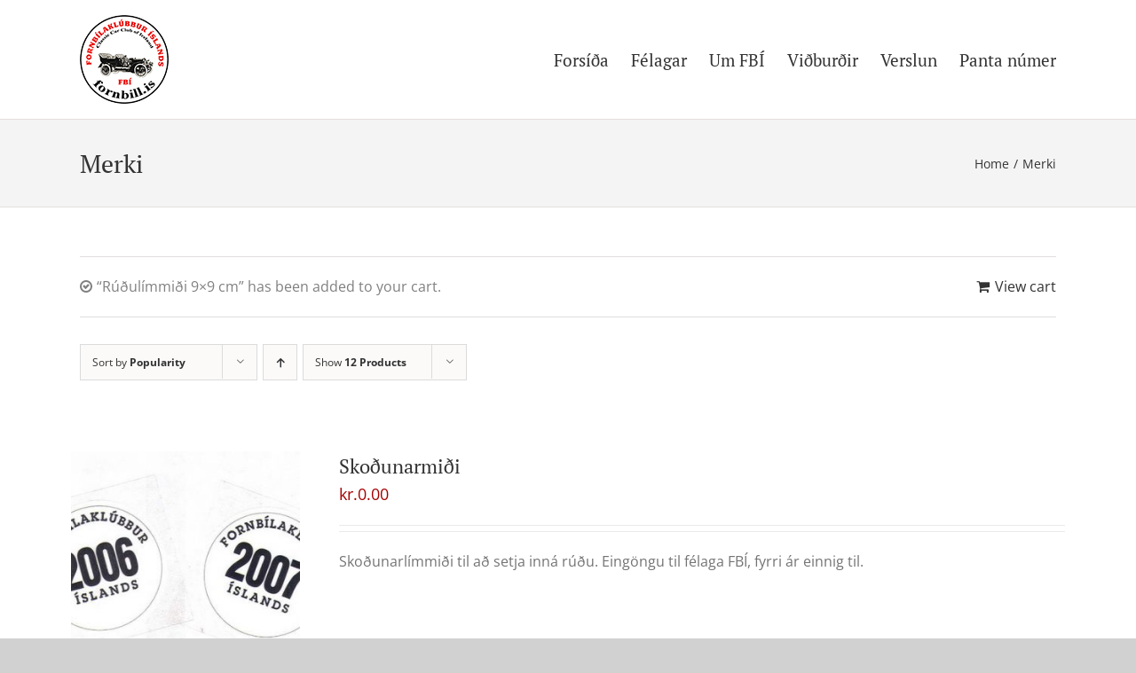

--- FILE ---
content_type: text/html; charset=UTF-8
request_url: https://www.fornbill.is/product-category/merki/?add-to-cart=296&product_orderby=popularity&product_order=desc
body_size: 12740
content:
<!DOCTYPE html>
<html class="avada-html-layout-wide avada-html-header-position-top avada-html-is-archive" lang="is" prefix="og: http://ogp.me/ns# fb: http://ogp.me/ns/fb#">
<head>
	<meta http-equiv="X-UA-Compatible" content="IE=edge" />
	<meta http-equiv="Content-Type" content="text/html; charset=utf-8"/>
	<meta name="viewport" content="width=device-width, initial-scale=1" />
	<title>Merki &#8211; Fornbílaklúbbur Íslands</title>
<meta name='robots' content='max-image-preview:large' />
<link rel='dns-prefetch' href='//s.w.org' />
<link rel="alternate" type="application/rss+xml" title="Fornbílaklúbbur Íslands &raquo; Straumur" href="https://www.fornbill.is/feed/" />
<link rel="alternate" type="application/rss+xml" title="Fornbílaklúbbur Íslands &raquo; Straumur athugasemda" href="https://www.fornbill.is/comments/feed/" />
		
		
		
		
		
		<link rel="alternate" type="application/rss+xml" title="Fornbílaklúbbur Íslands &raquo; Merki Category RSS Veita" href="https://www.fornbill.is/product-category/merki/feed/" />
		<script type="text/javascript">
			window._wpemojiSettings = {"baseUrl":"https:\/\/s.w.org\/images\/core\/emoji\/13.0.1\/72x72\/","ext":".png","svgUrl":"https:\/\/s.w.org\/images\/core\/emoji\/13.0.1\/svg\/","svgExt":".svg","source":{"concatemoji":"https:\/\/www.fornbill.is\/wp-includes\/js\/wp-emoji-release.min.js?ver=5.7.14"}};
			!function(e,a,t){var n,r,o,i=a.createElement("canvas"),p=i.getContext&&i.getContext("2d");function s(e,t){var a=String.fromCharCode;p.clearRect(0,0,i.width,i.height),p.fillText(a.apply(this,e),0,0);e=i.toDataURL();return p.clearRect(0,0,i.width,i.height),p.fillText(a.apply(this,t),0,0),e===i.toDataURL()}function c(e){var t=a.createElement("script");t.src=e,t.defer=t.type="text/javascript",a.getElementsByTagName("head")[0].appendChild(t)}for(o=Array("flag","emoji"),t.supports={everything:!0,everythingExceptFlag:!0},r=0;r<o.length;r++)t.supports[o[r]]=function(e){if(!p||!p.fillText)return!1;switch(p.textBaseline="top",p.font="600 32px Arial",e){case"flag":return s([127987,65039,8205,9895,65039],[127987,65039,8203,9895,65039])?!1:!s([55356,56826,55356,56819],[55356,56826,8203,55356,56819])&&!s([55356,57332,56128,56423,56128,56418,56128,56421,56128,56430,56128,56423,56128,56447],[55356,57332,8203,56128,56423,8203,56128,56418,8203,56128,56421,8203,56128,56430,8203,56128,56423,8203,56128,56447]);case"emoji":return!s([55357,56424,8205,55356,57212],[55357,56424,8203,55356,57212])}return!1}(o[r]),t.supports.everything=t.supports.everything&&t.supports[o[r]],"flag"!==o[r]&&(t.supports.everythingExceptFlag=t.supports.everythingExceptFlag&&t.supports[o[r]]);t.supports.everythingExceptFlag=t.supports.everythingExceptFlag&&!t.supports.flag,t.DOMReady=!1,t.readyCallback=function(){t.DOMReady=!0},t.supports.everything||(n=function(){t.readyCallback()},a.addEventListener?(a.addEventListener("DOMContentLoaded",n,!1),e.addEventListener("load",n,!1)):(e.attachEvent("onload",n),a.attachEvent("onreadystatechange",function(){"complete"===a.readyState&&t.readyCallback()})),(n=t.source||{}).concatemoji?c(n.concatemoji):n.wpemoji&&n.twemoji&&(c(n.twemoji),c(n.wpemoji)))}(window,document,window._wpemojiSettings);
		</script>
		<style type="text/css">
img.wp-smiley,
img.emoji {
	display: inline !important;
	border: none !important;
	box-shadow: none !important;
	height: 1em !important;
	width: 1em !important;
	margin: 0 .07em !important;
	vertical-align: -0.1em !important;
	background: none !important;
	padding: 0 !important;
}
</style>
	<link rel='stylesheet' id='wc-block-vendors-style-css'  href='https://www.fornbill.is/wp-content/plugins/woocommerce/packages/woocommerce-blocks/build/vendors-style.css?ver=4.9.1' type='text/css' media='all' />
<link rel='stylesheet' id='wc-block-style-css'  href='https://www.fornbill.is/wp-content/plugins/woocommerce/packages/woocommerce-blocks/build/style.css?ver=4.9.1' type='text/css' media='all' />
<style id='woocommerce-inline-inline-css' type='text/css'>
.woocommerce form .form-row .required { visibility: visible; }
</style>
<!--[if IE]>
<link rel='stylesheet' id='avada-IE-css'  href='https://www.fornbill.is/wp-content/themes/Avada/assets/css/dynamic/ie.min.css?ver=7.3.1' type='text/css' media='all' />
<style id='avada-IE-inline-css' type='text/css'>
.avada-select-parent .select-arrow{background-color:#ffffff}
.select-arrow{background-color:#ffffff}
</style>
<![endif]-->
<link rel='stylesheet' id='simcal-qtip-css'  href='https://www.fornbill.is/wp-content/plugins/google-calendar-events/assets/css/vendor/jquery.qtip.min.css?ver=3.1.36' type='text/css' media='all' />
<link rel='stylesheet' id='simcal-default-calendar-grid-css'  href='https://www.fornbill.is/wp-content/plugins/google-calendar-events/assets/css/default-calendar-grid.min.css?ver=3.1.36' type='text/css' media='all' />
<link rel='stylesheet' id='simcal-default-calendar-list-css'  href='https://www.fornbill.is/wp-content/plugins/google-calendar-events/assets/css/default-calendar-list.min.css?ver=3.1.36' type='text/css' media='all' />
<link rel='stylesheet' id='fullcalendar-css'  href='https://www.fornbill.is/wp-content/plugins/simple-calendar-fullcalendar/assets/css/vendor/fullcalendar.min.css?ver=3.1.36' type='text/css' media='all' />
<link rel='stylesheet' id='simcal-fullcal-grid-css'  href='https://www.fornbill.is/wp-content/plugins/simple-calendar-fullcalendar/assets/css/fullcalendar-grid.min.css?ver=3.1.36' type='text/css' media='all' />
<link rel='stylesheet' id='nextgen_widgets_style-css'  href='https://www.fornbill.is/wp-content/plugins/nextgen-gallery/products/photocrati_nextgen/modules/widget/static/widgets.css?ver=3.9.3' type='text/css' media='all' />
<link rel='stylesheet' id='nextgen_basic_thumbnails_style-css'  href='https://www.fornbill.is/wp-content/plugins/nextgen-gallery/products/photocrati_nextgen/modules/nextgen_basic_gallery/static/thumbnails/nextgen_basic_thumbnails.css?ver=3.9.3' type='text/css' media='all' />
<link rel='stylesheet' id='nextgen_basic_slideshow_style-css'  href='https://www.fornbill.is/wp-content/plugins/nextgen-gallery/products/photocrati_nextgen/modules/nextgen_basic_gallery/static/slideshow/ngg_basic_slideshow.css?ver=3.9.3' type='text/css' media='all' />
<link rel='stylesheet' id='fusion-dynamic-css-css'  href='https://www.fornbill.is/wp-content/uploads/fusion-styles/13f505e65c6fe0465322eeaae6468c84.min.css?ver=3.3.1' type='text/css' media='all' />
<script type="text/template" id="tmpl-variation-template">
	<div class="woocommerce-variation-description">{{{ data.variation.variation_description }}}</div>
	<div class="woocommerce-variation-price">{{{ data.variation.price_html }}}</div>
	<div class="woocommerce-variation-availability">{{{ data.variation.availability_html }}}</div>
</script>
<script type="text/template" id="tmpl-unavailable-variation-template">
	<p>Sorry, this product is unavailable. Please choose a different combination.</p>
</script>
<script type='text/javascript' src='https://www.fornbill.is/wp-includes/js/jquery/jquery.min.js?ver=3.5.1' id='jquery-core-js'></script>
<script type='text/javascript' src='https://www.fornbill.is/wp-includes/js/jquery/jquery-migrate.min.js?ver=3.3.2' id='jquery-migrate-js'></script>
<link rel="https://api.w.org/" href="https://www.fornbill.is/wp-json/" /><link rel="EditURI" type="application/rsd+xml" title="RSD" href="https://www.fornbill.is/xmlrpc.php?rsd" />
<link rel="wlwmanifest" type="application/wlwmanifest+xml" href="https://www.fornbill.is/wp-includes/wlwmanifest.xml" /> 
<meta name="generator" content="WordPress 5.7.14" />
<meta name="generator" content="WooCommerce 5.3.0" />
<style type="text/css" id="css-fb-visibility">@media screen and (max-width: 640px){body:not(.fusion-builder-ui-wireframe) .fusion-no-small-visibility{display:none !important;}body:not(.fusion-builder-ui-wireframe) .sm-text-align-center{text-align:center !important;}body:not(.fusion-builder-ui-wireframe) .sm-text-align-left{text-align:left !important;}body:not(.fusion-builder-ui-wireframe) .sm-text-align-right{text-align:right !important;}body:not(.fusion-builder-ui-wireframe) .sm-mx-auto{margin-left:auto !important;margin-right:auto !important;}body:not(.fusion-builder-ui-wireframe) .sm-ml-auto{margin-left:auto !important;}body:not(.fusion-builder-ui-wireframe) .sm-mr-auto{margin-right:auto !important;}body:not(.fusion-builder-ui-wireframe) .fusion-absolute-position-small{position:absolute;top:auto;width:100%;}}@media screen and (min-width: 641px) and (max-width: 1024px){body:not(.fusion-builder-ui-wireframe) .fusion-no-medium-visibility{display:none !important;}body:not(.fusion-builder-ui-wireframe) .md-text-align-center{text-align:center !important;}body:not(.fusion-builder-ui-wireframe) .md-text-align-left{text-align:left !important;}body:not(.fusion-builder-ui-wireframe) .md-text-align-right{text-align:right !important;}body:not(.fusion-builder-ui-wireframe) .md-mx-auto{margin-left:auto !important;margin-right:auto !important;}body:not(.fusion-builder-ui-wireframe) .md-ml-auto{margin-left:auto !important;}body:not(.fusion-builder-ui-wireframe) .md-mr-auto{margin-right:auto !important;}body:not(.fusion-builder-ui-wireframe) .fusion-absolute-position-medium{position:absolute;top:auto;width:100%;}}@media screen and (min-width: 1025px){body:not(.fusion-builder-ui-wireframe) .fusion-no-large-visibility{display:none !important;}body:not(.fusion-builder-ui-wireframe) .lg-text-align-center{text-align:center !important;}body:not(.fusion-builder-ui-wireframe) .lg-text-align-left{text-align:left !important;}body:not(.fusion-builder-ui-wireframe) .lg-text-align-right{text-align:right !important;}body:not(.fusion-builder-ui-wireframe) .lg-mx-auto{margin-left:auto !important;margin-right:auto !important;}body:not(.fusion-builder-ui-wireframe) .lg-ml-auto{margin-left:auto !important;}body:not(.fusion-builder-ui-wireframe) .lg-mr-auto{margin-right:auto !important;}body:not(.fusion-builder-ui-wireframe) .fusion-absolute-position-large{position:absolute;top:auto;width:100%;}}</style>	<noscript><style>.woocommerce-product-gallery{ opacity: 1 !important; }</style></noscript>
			<script type="text/javascript">
			var doc = document.documentElement;
			doc.setAttribute( 'data-useragent', navigator.userAgent );
		</script>
		<!-- Google tag (gtag.js) -->
<script async src="https://www.googletagmanager.com/gtag/js?id=G-B2GPTWBLRE"></script>
<script>
  window.dataLayer = window.dataLayer || [];
  function gtag(){dataLayer.push(arguments);}
  gtag('js', new Date());

  gtag('config', 'G-B2GPTWBLRE');
</script>
	</head>

<body class="archive tax-product_cat term-merki term-32 theme-Avada woocommerce woocommerce-page woocommerce-no-js fusion-image-hovers fusion-pagination-sizing fusion-button_size-large fusion-button_type-flat fusion-button_span-no avada-image-rollover-circle-yes avada-image-rollover-no fusion-body ltr no-tablet-sticky-header no-mobile-sticky-header no-mobile-slidingbar no-mobile-totop avada-has-rev-slider-styles fusion-disable-outline fusion-sub-menu-fade mobile-logo-pos-left layout-wide-mode avada-has-boxed-modal-shadow-medium layout-scroll-offset-full avada-has-zero-margin-offset-top fusion-top-header menu-text-align-center fusion-woo-product-design-classic fusion-woo-shop-page-columns-4 fusion-woo-related-columns-4 fusion-woo-archive-page-columns-3 avada-has-woo-gallery-disabled woo-sale-badge-circle woo-outofstock-badge-top_bar mobile-menu-design-modern fusion-show-pagination-text fusion-header-layout-v1 avada-responsive avada-footer-fx-none avada-menu-highlight-style-bar fusion-search-form-classic fusion-main-menu-search-dropdown fusion-avatar-square avada-dropdown-styles avada-blog-layout-large avada-blog-archive-layout-large avada-header-shadow-no avada-menu-icon-position-left avada-has-megamenu-shadow avada-has-mainmenu-dropdown-divider avada-has-mobile-menu-search avada-has-breadcrumb-mobile-hidden avada-has-titlebar-bar_and_content avada-has-footer-widget-bg-image avada-has-pagination-width_height avada-flyout-menu-direction-fade avada-ec-views-v1" >
		<a class="skip-link screen-reader-text" href="#content">Skip to content</a>

	<div id="boxed-wrapper">
		<div class="fusion-sides-frame"></div>
		<div id="wrapper" class="fusion-wrapper">
			<div id="home" style="position:relative;top:-1px;"></div>
			
				
			<header class="fusion-header-wrapper">
				<div class="fusion-header-v1 fusion-logo-alignment fusion-logo-left fusion-sticky-menu- fusion-sticky-logo- fusion-mobile-logo-  fusion-mobile-menu-design-modern">
					<div class="fusion-header-sticky-height"></div>
<div class="fusion-header">
	<div class="fusion-row">
					<div class="fusion-logo" data-margin-top="0px" data-margin-bottom="0px" data-margin-left="0px" data-margin-right="0px">
			<a class="fusion-logo-link"  href="https://www.fornbill.is/" >

						<!-- standard logo -->
			<img src="https://www.fornbill.is/wp-content/uploads/2019/11/fbi-logo.png" srcset="https://www.fornbill.is/wp-content/uploads/2019/11/fbi-logo.png 1x, https://www.fornbill.is/wp-content/uploads/2019/11/fbi-logo-retina.png 2x" width="100" height="100" style="max-height:100px;height:auto;" alt="Fornbílaklúbbur Íslands Logo" data-retina_logo_url="https://www.fornbill.is/wp-content/uploads/2019/11/fbi-logo-retina.png" class="fusion-standard-logo" />

			
					</a>
		</div>		<nav class="fusion-main-menu" aria-label="Main Menu"><ul id="menu-adalvalmynd" class="fusion-menu"><li  id="menu-item-20"  class="menu-item menu-item-type-post_type menu-item-object-page menu-item-home menu-item-20"  data-item-id="20"><a  href="https://www.fornbill.is/" class="fusion-bar-highlight"><span class="menu-text">Forsíða</span></a></li><li  id="menu-item-5751"  class="menu-item menu-item-type-custom menu-item-object-custom menu-item-has-children menu-item-5751 fusion-dropdown-menu"  data-item-id="5751"><a  href="#" class="fusion-bar-highlight"><span class="menu-text">Félagar</span></a><ul class="sub-menu"><li  id="menu-item-5737"  class="menu-item menu-item-type-post_type menu-item-object-page menu-item-5737 fusion-dropdown-submenu" ><a  href="https://www.fornbill.is/felagar/ganga-i-fbi/" class="fusion-bar-highlight"><span><span class="fusion-megamenu-icon"><i class="glyphicon fa-car-side fas" aria-hidden="true"></i></span>Ganga í FBÍ</span></a></li><li  id="menu-item-125"  class="menu-item menu-item-type-custom menu-item-object-custom menu-item-125 fusion-dropdown-submenu" ><a  href="http://www.fornbill.com/bilarfelaga/index.html" class="fusion-bar-highlight"><span>Bílar félaga</span></a></li><li  id="menu-item-157"  class="menu-item menu-item-type-post_type menu-item-object-page menu-item-157 fusion-dropdown-submenu" ><a  href="https://www.fornbill.is/felagar/afslaettir/" class="fusion-bar-highlight"><span>Afslættir</span></a></li><li  id="menu-item-211"  class="menu-item menu-item-type-post_type menu-item-object-page menu-item-211 fusion-dropdown-submenu" ><a  href="https://www.fornbill.is/felagar/tenglasafn/" class="fusion-bar-highlight"><span>Tenglasafn</span></a></li><li  id="menu-item-144"  class="menu-item menu-item-type-post_type menu-item-object-page menu-item-144 fusion-dropdown-submenu" ><a  href="https://www.fornbill.is/felagar/bilageymslur/" class="fusion-bar-highlight"><span>Bílageymslur</span></a></li><li  id="menu-item-152"  class="menu-item menu-item-type-post_type menu-item-object-page menu-item-152 fusion-dropdown-submenu" ><a  href="https://www.fornbill.is/felagar/eyublod/" class="fusion-bar-highlight"><span>Eyðublöð</span></a></li><li  id="menu-item-210"  class="menu-item menu-item-type-post_type menu-item-object-page menu-item-210 fusion-dropdown-submenu" ><a  href="https://www.fornbill.is/felagar/spurt-og-svarad/" class="fusion-bar-highlight"><span>Spurt og svarað</span></a></li><li  id="menu-item-439"  class="menu-item menu-item-type-post_type menu-item-object-page menu-item-439 fusion-dropdown-submenu" ><a  href="https://www.fornbill.is/felagar/myndasafn/" class="fusion-bar-highlight"><span>Myndasafn</span></a></li><li  id="menu-item-6136"  class="menu-item menu-item-type-post_type menu-item-object-page menu-item-6136 fusion-dropdown-submenu" ><a  href="https://www.fornbill.is/felagar/skilabod/" class="fusion-bar-highlight"><span>Skilaboð</span></a></li></ul></li><li  id="menu-item-121"  class="menu-item menu-item-type-post_type menu-item-object-page menu-item-has-children menu-item-121 fusion-dropdown-menu"  data-item-id="121"><a  href="https://www.fornbill.is/um-fbi/" class="fusion-bar-highlight"><span class="menu-text">Um FBÍ</span></a><ul class="sub-menu"><li  id="menu-item-5725"  class="menu-item menu-item-type-post_type menu-item-object-page menu-item-5725 fusion-dropdown-submenu" ><a  href="https://www.fornbill.is/um-fbi/frettir/" class="fusion-bar-highlight"><span>Fréttir</span></a></li><li  id="menu-item-6224"  class="menu-item menu-item-type-post_type menu-item-object-page menu-item-6224 fusion-dropdown-submenu" ><a  href="https://www.fornbill.is/um-fbi/fundargerdir/" class="fusion-bar-highlight"><span>Fundargerðir</span></a></li><li  id="menu-item-263"  class="menu-item menu-item-type-post_type menu-item-object-page menu-item-263 fusion-dropdown-submenu" ><a  href="https://www.fornbill.is/um-fbi/stjorn-og-nefndir/" class="fusion-bar-highlight"><span>Stjórn og nefndir</span></a></li><li  id="menu-item-6369"  class="menu-item menu-item-type-post_type menu-item-object-page menu-item-6369 fusion-dropdown-submenu" ><a  href="https://www.fornbill.is/um-fbi/arsreikningar/" class="fusion-bar-highlight"><span>Ársreikningar</span></a></li><li  id="menu-item-262"  class="menu-item menu-item-type-post_type menu-item-object-page menu-item-262 fusion-dropdown-submenu" ><a  href="https://www.fornbill.is/um-fbi/felagsheimili/" class="fusion-bar-highlight"><span>Félagsheimili</span></a></li><li  id="menu-item-264"  class="menu-item menu-item-type-post_type menu-item-object-page menu-item-264 fusion-dropdown-submenu" ><a  href="https://www.fornbill.is/um-fbi/saga-fbi/" class="fusion-bar-highlight"><span>Saga FBÍ</span></a></li><li  id="menu-item-261"  class="menu-item menu-item-type-post_type menu-item-object-page menu-item-261 fusion-dropdown-submenu" ><a  href="https://www.fornbill.is/um-fbi/log-fbi/" class="fusion-bar-highlight"><span>Lög FBÍ</span></a></li></ul></li><li  id="menu-item-398"  class="menu-item menu-item-type-post_type menu-item-object-page menu-item-398"  data-item-id="398"><a  href="https://www.fornbill.is/vidburdir/" class="fusion-bar-highlight"><span class="menu-text">Viðburðir</span></a></li><li  id="menu-item-285"  class="menu-item menu-item-type-post_type menu-item-object-page menu-item-285"  data-item-id="285"><a  href="https://www.fornbill.is/verslun/" class="fusion-bar-highlight"><span class="menu-text">Verslun</span></a></li><li  id="menu-item-5928"  class="menu-item menu-item-type-post_type menu-item-object-page menu-item-5928"  data-item-id="5928"><a  href="https://www.fornbill.is/numerapontun/" class="fusion-bar-highlight"><span class="menu-text">Panta númer</span></a></li></ul></nav>	<div class="fusion-mobile-menu-icons">
							<a href="#" class="fusion-icon fusion-icon-bars" aria-label="Toggle mobile menu" aria-expanded="false"></a>
		
					<a href="#" class="fusion-icon fusion-icon-search" aria-label="Toggle mobile search"></a>
		
		
			</div>

<nav class="fusion-mobile-nav-holder fusion-mobile-menu-text-align-left" aria-label="Main Menu Mobile"></nav>

		
<div class="fusion-clearfix"></div>
<div class="fusion-mobile-menu-search">
			<form role="search" class="searchform fusion-search-form  fusion-search-form-classic" method="get" action="https://www.fornbill.is/">
			<div class="fusion-search-form-content">

				
				<div class="fusion-search-field search-field">
					<label><span class="screen-reader-text">Search for:</span>
													<input type="search" value="" name="s" class="s" placeholder="Search..." required aria-required="true" aria-label="Search..."/>
											</label>
				</div>
				<div class="fusion-search-button search-button">
					<input type="submit" class="fusion-search-submit searchsubmit" aria-label="Search" value="&#xf002;" />
									</div>

				
			</div>


			
		</form>
		</div>
			</div>
</div>
				</div>
				<div class="fusion-clearfix"></div>
			</header>
							
				
		<div id="sliders-container">
					</div>
				
				
			
			<div class="avada-page-titlebar-wrapper" role="banner">
	<div class="fusion-page-title-bar fusion-page-title-bar-none fusion-page-title-bar-left">
		<div class="fusion-page-title-row">
			<div class="fusion-page-title-wrapper">
				<div class="fusion-page-title-captions">

																							<h1 class="entry-title">Merki</h1>

											
					
				</div>

															<div class="fusion-page-title-secondary">
							<div class="fusion-breadcrumbs"><span class="fusion-breadcrumb-item"><a href="https://www.fornbill.is" class="fusion-breadcrumb-link"><span >Home</span></a></span><span class="fusion-breadcrumb-sep">/</span><span class="fusion-breadcrumb-item"><span  class="breadcrumb-leaf">Merki</span></span></div>						</div>
									
			</div>
		</div>
	</div>
</div>

						<main id="main" class="clearfix ">
				<div class="fusion-row" style="">
		<div class="woocommerce-container">
			<section id="content"class="full-width" style="width: 100%;">
		<header class="woocommerce-products-header">
	
	</header>
<div class="woocommerce-notices-wrapper">
	<div class="woocommerce-message" role="alert">
		<a href="https://www.fornbill.is/?page_id=276" tabindex="1" class="button wc-forward">View cart</a> &ldquo;Rúðulímmiði 9&#215;9 cm&rdquo; has been added to your cart.	</div>
</div>
<div class="catalog-ordering fusion-clearfix">
			<div class="orderby-order-container">
			<ul class="orderby order-dropdown">
				<li>
					<span class="current-li">
						<span class="current-li-content">
														<a aria-haspopup="true">Sort by <strong>Popularity</strong></a>
						</span>
					</span>
					<ul>
																			<li class="">
																<a href="?add-to-cart=296&product_orderby=default&product_order=desc">Sort by <strong>Default Order</strong></a>
							</li>
												<li class="">
														<a href="?add-to-cart=296&product_orderby=name&product_order=desc">Sort by <strong>Name</strong></a>
						</li>
						<li class="">
														<a href="?add-to-cart=296&product_orderby=price&product_order=desc">Sort by <strong>Price</strong></a>
						</li>
						<li class="">
														<a href="?add-to-cart=296&product_orderby=date&product_order=desc">Sort by <strong>Date</strong></a>
						</li>
						<li class="current">
														<a href="?add-to-cart=296&product_orderby=popularity&product_order=desc">Sort by <strong>Popularity</strong></a>
						</li>

											</ul>
				</li>
			</ul>

			<ul class="order">
															<li class="desc"><a aria-label="Ascending order" aria-haspopup="true" href="?add-to-cart=296&product_orderby=popularity&product_order=asc"><i class="fusion-icon-arrow-down2 icomoon-up" aria-hidden="true"></i></a></li>
												</ul>
		</div>

		<ul class="sort-count order-dropdown">
			<li>
				<span class="current-li">
					<a aria-haspopup="true">
						Show <strong>12 Products</strong>						</a>
					</span>
				<ul>
					<li class="current">
						<a href="?add-to-cart=296&product_orderby=popularity&product_order=desc&product_count=12">
							Show <strong>12 Products</strong>						</a>
					</li>
					<li class="">
						<a href="?add-to-cart=296&product_orderby=popularity&product_order=desc&product_count=24">
							Show <strong>24 Products</strong>						</a>
					</li>
					<li class="">
						<a href="?add-to-cart=296&product_orderby=popularity&product_order=desc&product_count=36">
							Show <strong>36 Products</strong>						</a>
					</li>
				</ul>
			</li>
		</ul>
	
									</div>
<ul class="products clearfix products-3">
<li class="product type-product post-298 status-publish first instock product_cat-merki has-post-thumbnail shipping-taxable purchasable product-type-simple product-list-view">
	<div class="fusion-product-wrapper">
<a href="https://www.fornbill.is/product/skodunarmidi/" class="product-images" aria-label="Skoðunarmiði">

<div class="featured-image">
		<img width="300" height="300" src="https://www.fornbill.is/wp-content/uploads/2019/12/bud15-300x300.jpg" class="attachment-shop_catalog size-shop_catalog wp-post-image" alt="" srcset="https://www.fornbill.is/wp-content/uploads/2019/12/bud15-66x66.jpg 66w, https://www.fornbill.is/wp-content/uploads/2019/12/bud15-100x100.jpg 100w, https://www.fornbill.is/wp-content/uploads/2019/12/bud15-150x150.jpg 150w, https://www.fornbill.is/wp-content/uploads/2019/12/bud15-300x300.jpg 300w" sizes="(max-width: 300px) 100vw, 300px" />
						<div class="cart-loading"><i class="fusion-icon-spinner" aria-hidden="true"></i></div>
			</div>
</a>
<div class="fusion-product-content">
	<div class="product-details">
		<div class="product-details-container">
<h3 class="product-title">
	<a href="https://www.fornbill.is/product/skodunarmidi/">
		Skoðunarmiði	</a>
</h3>
<div class="fusion-price-rating">

	<span class="price"><span class="woocommerce-Price-amount amount"><bdi><span class="woocommerce-Price-currencySymbol">kr.</span>0.00</bdi></span></span>
		</div>
	</div>
</div>


	<div class="product-excerpt product-list">
		<div class="fusion-content-sep sep-double sep-solid"></div>
		<div class="product-excerpt-container">
			<div class="post-content">
				Skoðunarlímmiði til að setja inná rúðu.

Eingöngu til félaga FBÍ, fyrri ár einnig til.			</div>
		</div>
		<div class="product-buttons">
			<div class="product-buttons-container clearfix"> </div>
<a href="?add-to-cart=298" data-quantity="1" class="button product_type_simple add_to_cart_button ajax_add_to_cart" data-product_id="298" data-product_sku="" aria-label="Add &ldquo;Skoðunarmiði&rdquo; to your cart" rel="nofollow">Add to cart</a>
<a href="https://www.fornbill.is/product/skodunarmidi/" class="show_details_button">
	Details</a>


	</div>
	</div>

	</div> </div>
</li>
<li class="product type-product post-296 status-publish instock product_cat-merki has-post-thumbnail shipping-taxable purchasable product-type-simple product-list-view">
	<div class="fusion-product-wrapper">
<a href="https://www.fornbill.is/product/rudulimmidi-9x9-cm-2/" class="product-images" aria-label="Rúðulímmiði 9&#215;9 cm">

<div class="featured-image">
		<img width="130" height="130" src="https://www.fornbill.is/wp-content/uploads/2019/12/bud_16.jpg" class="attachment-shop_catalog size-shop_catalog wp-post-image" alt="" srcset="https://www.fornbill.is/wp-content/uploads/2019/12/bud_16-66x66.jpg 66w, https://www.fornbill.is/wp-content/uploads/2019/12/bud_16-100x100.jpg 100w, https://www.fornbill.is/wp-content/uploads/2019/12/bud_16.jpg 130w" sizes="(max-width: 130px) 100vw, 130px" />
						<div class="cart-loading"><i class="fusion-icon-check-square-o" aria-hidden="true"></i></div>
			</div>
</a>
<div class="fusion-product-content">
	<div class="product-details">
		<div class="product-details-container">
<h3 class="product-title">
	<a href="https://www.fornbill.is/product/rudulimmidi-9x9-cm-2/">
		Rúðulímmiði 9&#215;9 cm	</a>
</h3>
<div class="fusion-price-rating">

	<span class="price"><span class="woocommerce-Price-amount amount"><bdi><span class="woocommerce-Price-currencySymbol">kr.</span>150.00</bdi></span></span>
		</div>
	</div>
</div>


	<div class="product-excerpt product-list">
		<div class="fusion-content-sep sep-double sep-solid"></div>
		<div class="product-excerpt-container">
			<div class="post-content">
				Hvítur límmiði til að setja inná rúðu 30 ára afmæli klúbbsins.			</div>
		</div>
		<div class="product-buttons">
			<div class="product-buttons-container clearfix"> </div>
<a href="?add-to-cart=296" data-quantity="1" class="button product_type_simple add_to_cart_button ajax_add_to_cart" data-product_id="296" data-product_sku="106" aria-label="Add &ldquo;Rúðulímmiði 9x9 cm&rdquo; to your cart" rel="nofollow">Add to cart</a>
<a href="https://www.fornbill.is/product/rudulimmidi-9x9-cm-2/" class="show_details_button">
	Details</a>


	</div>
	</div>

	</div> </div>
</li>
<li class="product type-product post-294 status-publish last instock product_cat-merki has-post-thumbnail shipping-taxable purchasable product-type-simple product-list-view">
	<div class="fusion-product-wrapper">
<a href="https://www.fornbill.is/product/rudulimmidi-9x9-cm/" class="product-images" aria-label="Rúðulímmiði 9&#215;9 cm">

<div class="featured-image">
		<img width="300" height="300" src="https://www.fornbill.is/wp-content/uploads/2019/12/bud12-300x300.jpg" class="attachment-shop_catalog size-shop_catalog wp-post-image" alt="" srcset="https://www.fornbill.is/wp-content/uploads/2019/12/bud12-66x66.jpg 66w, https://www.fornbill.is/wp-content/uploads/2019/12/bud12-100x100.jpg 100w, https://www.fornbill.is/wp-content/uploads/2019/12/bud12-150x150.jpg 150w, https://www.fornbill.is/wp-content/uploads/2019/12/bud12-300x300.jpg 300w" sizes="(max-width: 300px) 100vw, 300px" />
						<div class="cart-loading"><i class="fusion-icon-spinner" aria-hidden="true"></i></div>
			</div>
</a>
<div class="fusion-product-content">
	<div class="product-details">
		<div class="product-details-container">
<h3 class="product-title">
	<a href="https://www.fornbill.is/product/rudulimmidi-9x9-cm/">
		Rúðulímmiði 9&#215;9 cm	</a>
</h3>
<div class="fusion-price-rating">

	<span class="price"><span class="woocommerce-Price-amount amount"><bdi><span class="woocommerce-Price-currencySymbol">kr.</span>300.00</bdi></span></span>
		</div>
	</div>
</div>


	<div class="product-excerpt product-list">
		<div class="fusion-content-sep sep-double sep-solid"></div>
		<div class="product-excerpt-container">
			<div class="post-content">
				Hvítur límmiði til að setja inná rúðu.			</div>
		</div>
		<div class="product-buttons">
			<div class="product-buttons-container clearfix"> </div>
<a href="?add-to-cart=294" data-quantity="1" class="button product_type_simple add_to_cart_button ajax_add_to_cart" data-product_id="294" data-product_sku="105" aria-label="Add &ldquo;Rúðulímmiði 9x9 cm&rdquo; to your cart" rel="nofollow">Add to cart</a>
<a href="https://www.fornbill.is/product/rudulimmidi-9x9-cm/" class="show_details_button">
	Details</a>


	</div>
	</div>

	</div> </div>
</li>
<li class="product type-product post-292 status-publish first instock product_cat-merki has-post-thumbnail shipping-taxable purchasable product-type-simple product-list-view">
	<div class="fusion-product-wrapper">
<a href="https://www.fornbill.is/product/barmmerki-19-mm/" class="product-images" aria-label="Barmmerki 19 mm">

<div class="featured-image">
		<img width="300" height="300" src="https://www.fornbill.is/wp-content/uploads/2019/12/bud39-300x300.jpg" class="attachment-shop_catalog size-shop_catalog wp-post-image" alt="" srcset="https://www.fornbill.is/wp-content/uploads/2019/12/bud39-66x66.jpg 66w, https://www.fornbill.is/wp-content/uploads/2019/12/bud39-100x100.jpg 100w, https://www.fornbill.is/wp-content/uploads/2019/12/bud39-150x150.jpg 150w, https://www.fornbill.is/wp-content/uploads/2019/12/bud39-300x300.jpg 300w" sizes="(max-width: 300px) 100vw, 300px" />
						<div class="cart-loading"><i class="fusion-icon-spinner" aria-hidden="true"></i></div>
			</div>
</a>
<div class="fusion-product-content">
	<div class="product-details">
		<div class="product-details-container">
<h3 class="product-title">
	<a href="https://www.fornbill.is/product/barmmerki-19-mm/">
		Barmmerki 19 mm	</a>
</h3>
<div class="fusion-price-rating">

	<span class="price"><span class="woocommerce-Price-amount amount"><bdi><span class="woocommerce-Price-currencySymbol">kr.</span>500.00</bdi></span></span>
		</div>
	</div>
</div>


	<div class="product-excerpt product-list">
		<div class="fusion-content-sep sep-double sep-solid"></div>
		<div class="product-excerpt-container">
			<div class="post-content">
				FBÍ barmmerki.			</div>
		</div>
		<div class="product-buttons">
			<div class="product-buttons-container clearfix"> </div>
<a href="?add-to-cart=292" data-quantity="1" class="button product_type_simple add_to_cart_button ajax_add_to_cart" data-product_id="292" data-product_sku="138" aria-label="Add &ldquo;Barmmerki 19 mm&rdquo; to your cart" rel="nofollow">Add to cart</a>
<a href="https://www.fornbill.is/product/barmmerki-19-mm/" class="show_details_button">
	Details</a>


	</div>
	</div>

	</div> </div>
</li>
<li class="product type-product post-289 status-publish instock product_cat-merki has-post-thumbnail shipping-taxable purchasable product-type-simple product-list-view">
	<div class="fusion-product-wrapper">
<a href="https://www.fornbill.is/product/gullmerki-9x9-cm/" class="product-images" aria-label="Gullmerki 9&#215;9 cm">

<div class="featured-image">
		<img width="300" height="300" src="https://www.fornbill.is/wp-content/uploads/2019/12/bud03-300x300.jpg" class="attachment-shop_catalog size-shop_catalog wp-post-image" alt="" srcset="https://www.fornbill.is/wp-content/uploads/2019/12/bud03-66x66.jpg 66w, https://www.fornbill.is/wp-content/uploads/2019/12/bud03-100x100.jpg 100w, https://www.fornbill.is/wp-content/uploads/2019/12/bud03-150x150.jpg 150w, https://www.fornbill.is/wp-content/uploads/2019/12/bud03-300x300.jpg 300w" sizes="(max-width: 300px) 100vw, 300px" />
						<div class="cart-loading"><i class="fusion-icon-spinner" aria-hidden="true"></i></div>
			</div>
</a>
<div class="fusion-product-content">
	<div class="product-details">
		<div class="product-details-container">
<h3 class="product-title">
	<a href="https://www.fornbill.is/product/gullmerki-9x9-cm/">
		Gullmerki 9&#215;9 cm	</a>
</h3>
<div class="fusion-price-rating">

	<span class="price"><span class="woocommerce-Price-amount amount"><bdi><span class="woocommerce-Price-currencySymbol">kr.</span>800.00</bdi></span></span>
		</div>
	</div>
</div>


	<div class="product-excerpt product-list">
		<div class="fusion-content-sep sep-double sep-solid"></div>
		<div class="product-excerpt-container">
			<div class="post-content">
				Vandað merki með lími aftan á.			</div>
		</div>
		<div class="product-buttons">
			<div class="product-buttons-container clearfix"> </div>
<a href="?add-to-cart=289" data-quantity="1" class="button product_type_simple add_to_cart_button ajax_add_to_cart" data-product_id="289" data-product_sku="103" aria-label="Add &ldquo;Gullmerki 9x9 cm&rdquo; to your cart" rel="nofollow">Add to cart</a>
<a href="https://www.fornbill.is/product/gullmerki-9x9-cm/" class="show_details_button">
	Details</a>


	</div>
	</div>

	</div> </div>
</li>
<li class="product type-product post-287 status-publish last instock product_cat-merki has-post-thumbnail shipping-taxable purchasable product-type-simple product-list-view">
	<div class="fusion-product-wrapper">
<a href="https://www.fornbill.is/product/grillmerki-9x9-cm/" class="product-images" aria-label="Grillmerki 9&#215;9 cm">

<div class="featured-image">
		<img width="300" height="300" src="https://www.fornbill.is/wp-content/uploads/2019/12/bud19-300x300.jpg" class="attachment-shop_catalog size-shop_catalog wp-post-image" alt="" srcset="https://www.fornbill.is/wp-content/uploads/2019/12/bud19-66x66.jpg 66w, https://www.fornbill.is/wp-content/uploads/2019/12/bud19-100x100.jpg 100w, https://www.fornbill.is/wp-content/uploads/2019/12/bud19-150x150.jpg 150w, https://www.fornbill.is/wp-content/uploads/2019/12/bud19-200x200.jpg 200w, https://www.fornbill.is/wp-content/uploads/2019/12/bud19-300x300.jpg 300w, https://www.fornbill.is/wp-content/uploads/2019/12/bud19.jpg 383w" sizes="(max-width: 300px) 100vw, 300px" />
						<div class="cart-loading"><i class="fusion-icon-spinner" aria-hidden="true"></i></div>
			</div>
</a>
<div class="fusion-product-content">
	<div class="product-details">
		<div class="product-details-container">
<h3 class="product-title">
	<a href="https://www.fornbill.is/product/grillmerki-9x9-cm/">
		Grillmerki 9&#215;9 cm	</a>
</h3>
<div class="fusion-price-rating">

	<span class="price"><span class="woocommerce-Price-amount amount"><bdi><span class="woocommerce-Price-currencySymbol">kr.</span>3,500.00</bdi></span></span>
		</div>
	</div>
</div>


	<div class="product-excerpt product-list">
		<div class="fusion-content-sep sep-double sep-solid"></div>
		<div class="product-excerpt-container">
			<div class="post-content">
				Vandað merki sem hægt er að festa í eða á grill bíla, kemur með 2 skrúfum.			</div>
		</div>
		<div class="product-buttons">
			<div class="product-buttons-container clearfix"> </div>
<a href="?add-to-cart=287" data-quantity="1" class="button product_type_simple add_to_cart_button ajax_add_to_cart" data-product_id="287" data-product_sku="102" aria-label="Add &ldquo;Grillmerki 9x9 cm&rdquo; to your cart" rel="nofollow">Add to cart</a>
<a href="https://www.fornbill.is/product/grillmerki-9x9-cm/" class="show_details_button">
	Details</a>


	</div>
	</div>

	</div> </div>
</li>
</ul>

	</section>
</div>
						<div class="fusion-woocommerce-quick-view-overlay"></div>
<div class="fusion-woocommerce-quick-view-container quick-view woocommerce">
	<script type="text/javascript">
		var quickViewNonce =  '771c2cb7b9';
	</script>

	<div class="fusion-wqv-close">
		<button type="button"><span class="screen-reader-text">Close product quick view</span>&times;</button>
	</div>

	<div class="fusion-wqv-loader product">
		<h2 class="product_title entry-title"></h2>
		<div class="fusion-price-rating">
			<div class="price"></div>
			<div class="star-rating"></div>
		</div>
		<div class="fusion-slider-loading"></div>
	</div>

	<div class="fusion-wqv-preview-image"></div>

	<div class="fusion-wqv-content">
		<div class="product">
			<div class="woocommerce-product-gallery"></div>

			<div class="summary entry-summary scrollable">
				<div class="summary-content"></div>
			</div>
		</div>
	</div>
</div>

					</div>  <!-- fusion-row -->
				</main>  <!-- #main -->
				
				
								
					
		<div class="fusion-footer">
					
	<footer class="fusion-footer-widget-area fusion-widget-area">
		<div class="fusion-row">
			<div class="fusion-columns fusion-columns-3 fusion-widget-area">
				
																									<div class="fusion-column col-lg-4 col-md-4 col-sm-4">
							<section id="text-2" class="fusion-footer-widget-column widget widget_text" style="border-style: solid;border-color:transparent;border-width:0px;"><h4 class="widget-title">Fornbílaklúbbur Íslands</h4>			<div class="textwidget"><p>Sími 895 8195<br />
fornbill@fornbill.is</p>
</div>
		<div style="clear:both;"></div></section><section id="social_links-widget-3" class="fusion-footer-widget-column widget social_links">
		<div class="fusion-social-networks">

			<div class="fusion-social-networks-wrapper">
								
																																																
						
																																			<a class="fusion-social-network-icon fusion-tooltip fusion-mail fusion-icon-mail" href="mailto:f&#111;r&#110;&#098;&#105;ll&#064;f&#111;&#114;&#110;&#098;&#105;l&#108;.is"  data-placement="top" data-title="Mail" data-toggle="tooltip" data-original-title=""  title="Mail" aria-label="Mail" rel="noopener noreferrer" target="_self" style="font-size:22px;color:#bebdbd;"></a>
											
										
																				
						
																																			<a class="fusion-social-network-icon fusion-tooltip fusion-facebook fusion-icon-facebook" href="http://fornbill.is"  data-placement="top" data-title="Facebook" data-toggle="tooltip" data-original-title=""  title="Facebook" aria-label="Facebook" rel="noopener noreferrer" target="_self" style="font-size:22px;color:#bebdbd;"></a>
											
										
																				
						
																																			<a class="fusion-social-network-icon fusion-tooltip fusion-youtube fusion-icon-youtube" href="#"  data-placement="top" data-title="Youtube" data-toggle="tooltip" data-original-title=""  title="YouTube" aria-label="YouTube" rel="noopener noreferrer" target="_self" style="font-size:22px;color:#bebdbd;"></a>
											
										
				
			</div>
		</div>

		<div style="clear:both;"></div></section>																					</div>
																										<div class="fusion-column col-lg-4 col-md-4 col-sm-4">
							
		<section id="recent-posts-3" class="fusion-footer-widget-column widget widget_recent_entries">
		<h4 class="widget-title">Nýjustu fréttirnar</h4>
		<ul>
											<li>
					<a href="https://www.fornbill.is/skilabod/km26/">Km26</a>
									</li>
											<li>
					<a href="https://www.fornbill.is/frettir/opid-hus-midvikudaginn-14-januar-myndasyning-af-ymsu-fornbilatengdu/">Opið hús miðvikudaginn 14. janúar. Myndasýning af ýmsu fornbílatengdu.</a>
									</li>
											<li>
					<a href="https://www.fornbill.is/frettir/frettir-af-vorugjoldum-fornbila-40-ara-og-eldri/">Fréttir af vörugjöldum fornbíla 40 ára og eldri</a>
									</li>
											<li>
					<a href="https://www.fornbill.is/frettir/jolakvold-biosyning-og-jolahappdraetti-i-ogurhvarfi-10-desember/">Jólakvöld, bíósýning og jólahappdrætti í Ögurhvarfi 10. desember</a>
									</li>
					</ul>

		<div style="clear:both;"></div></section>																					</div>
																										<div class="fusion-column fusion-column-last col-lg-4 col-md-4 col-sm-4">
													</div>
																																				
				<div class="fusion-clearfix"></div>
			</div> <!-- fusion-columns -->
		</div> <!-- fusion-row -->
	</footer> <!-- fusion-footer-widget-area -->

	
	<footer id="footer" class="fusion-footer-copyright-area fusion-footer-copyright-center">
		<div class="fusion-row">
			<div class="fusion-copyright-content">

				<div class="fusion-copyright-notice">
		<div>
		Fornbílaklúbbur Íslands © 2020 Allur réttur áskilinn | Vefhönnun: <a href="mailto:bjorgvinrunar@gmail.com">Björgvin R. V.</a>	</div>
</div>

			</div> <!-- fusion-fusion-copyright-content -->
		</div> <!-- fusion-row -->
	</footer> <!-- #footer -->
		</div> <!-- fusion-footer -->

		
					<div class="fusion-sliding-bar-wrapper">
											</div>

												</div> <!-- wrapper -->
		</div> <!-- #boxed-wrapper -->
		<div class="fusion-top-frame"></div>
		<div class="fusion-bottom-frame"></div>
		<div class="fusion-boxed-shadow"></div>
		<a class="fusion-one-page-text-link fusion-page-load-link"></a>

		<div class="avada-footer-scripts">
			<script type="text/javascript">var fusionNavIsCollapsed=function(e){var t;window.innerWidth<=e.getAttribute("data-breakpoint")?(e.classList.add("collapse-enabled"),e.classList.contains("expanded")||(e.setAttribute("aria-expanded","false"),window.dispatchEvent(new Event("fusion-mobile-menu-collapsed",{bubbles:!0,cancelable:!0})))):(null!==e.querySelector(".menu-item-has-children.expanded .fusion-open-nav-submenu-on-click")&&e.querySelector(".menu-item-has-children.expanded .fusion-open-nav-submenu-on-click").click(),e.classList.remove("collapse-enabled"),e.setAttribute("aria-expanded","true"),null!==e.querySelector(".fusion-custom-menu")&&e.querySelector(".fusion-custom-menu").removeAttribute("style")),e.classList.add("no-wrapper-transition"),clearTimeout(t),t=setTimeout(function(){e.classList.remove("no-wrapper-transition")},400),e.classList.remove("loading")},fusionRunNavIsCollapsed=function(){var e,t=document.querySelectorAll(".fusion-menu-element-wrapper");for(e=0;e<t.length;e++)fusionNavIsCollapsed(t[e])};function avadaGetScrollBarWidth(){var e,t,n,s=document.createElement("p");return s.style.width="100%",s.style.height="200px",(e=document.createElement("div")).style.position="absolute",e.style.top="0px",e.style.left="0px",e.style.visibility="hidden",e.style.width="200px",e.style.height="150px",e.style.overflow="hidden",e.appendChild(s),document.body.appendChild(e),t=s.offsetWidth,e.style.overflow="scroll",t==(n=s.offsetWidth)&&(n=e.clientWidth),document.body.removeChild(e),t-n}fusionRunNavIsCollapsed(),window.addEventListener("fusion-resize-horizontal",fusionRunNavIsCollapsed);</script><script type="application/ld+json">{"@context":"https:\/\/schema.org\/","@type":"BreadcrumbList","itemListElement":[{"@type":"ListItem","position":1,"item":{"name":"Home","@id":"https:\/\/www.fornbill.is"}},{"@type":"ListItem","position":2,"item":{"name":"Merki","@id":"https:\/\/www.fornbill.is\/product-category\/merki\/"}}]}</script>	<script type="text/javascript">
		(function () {
			var c = document.body.className;
			c = c.replace(/woocommerce-no-js/, 'woocommerce-js');
			document.body.className = c;
		})();
	</script>
	<script type='text/javascript' src='https://www.fornbill.is/wp-includes/js/dist/vendor/wp-polyfill.min.js?ver=7.4.4' id='wp-polyfill-js'></script>
<script type='text/javascript' id='wp-polyfill-js-after'>
( 'fetch' in window ) || document.write( '<script src="https://www.fornbill.is/wp-includes/js/dist/vendor/wp-polyfill-fetch.min.js?ver=3.0.0"></scr' + 'ipt>' );( document.contains ) || document.write( '<script src="https://www.fornbill.is/wp-includes/js/dist/vendor/wp-polyfill-node-contains.min.js?ver=3.42.0"></scr' + 'ipt>' );( window.DOMRect ) || document.write( '<script src="https://www.fornbill.is/wp-includes/js/dist/vendor/wp-polyfill-dom-rect.min.js?ver=3.42.0"></scr' + 'ipt>' );( window.URL && window.URL.prototype && window.URLSearchParams ) || document.write( '<script src="https://www.fornbill.is/wp-includes/js/dist/vendor/wp-polyfill-url.min.js?ver=3.6.4"></scr' + 'ipt>' );( window.FormData && window.FormData.prototype.keys ) || document.write( '<script src="https://www.fornbill.is/wp-includes/js/dist/vendor/wp-polyfill-formdata.min.js?ver=3.0.12"></scr' + 'ipt>' );( Element.prototype.matches && Element.prototype.closest ) || document.write( '<script src="https://www.fornbill.is/wp-includes/js/dist/vendor/wp-polyfill-element-closest.min.js?ver=2.0.2"></scr' + 'ipt>' );( 'objectFit' in document.documentElement.style ) || document.write( '<script src="https://www.fornbill.is/wp-includes/js/dist/vendor/wp-polyfill-object-fit.min.js?ver=2.3.4"></scr' + 'ipt>' );
</script>
<script type='text/javascript' id='contact-form-7-js-extra'>
/* <![CDATA[ */
var wpcf7 = {"api":{"root":"https:\/\/www.fornbill.is\/wp-json\/","namespace":"contact-form-7\/v1"}};
/* ]]> */
</script>
<script type='text/javascript' src='https://www.fornbill.is/wp-content/plugins/contact-form-7/includes/js/index.js?ver=5.4.1' id='contact-form-7-js'></script>
<script type='text/javascript' src='https://www.fornbill.is/wp-content/plugins/woocommerce/assets/js/jquery-blockui/jquery.blockUI.min.js?ver=2.70' id='jquery-blockui-js'></script>
<script type='text/javascript' id='wc-add-to-cart-js-extra'>
/* <![CDATA[ */
var wc_add_to_cart_params = {"ajax_url":"\/wp-admin\/admin-ajax.php","wc_ajax_url":"\/?wc-ajax=%%endpoint%%","i18n_view_cart":"View cart","cart_url":"https:\/\/www.fornbill.is\/?page_id=276","is_cart":"","cart_redirect_after_add":"no"};
/* ]]> */
</script>
<script type='text/javascript' src='https://www.fornbill.is/wp-content/plugins/woocommerce/assets/js/frontend/add-to-cart.min.js?ver=5.3.0' id='wc-add-to-cart-js'></script>
<script type='text/javascript' src='https://www.fornbill.is/wp-content/plugins/woocommerce/assets/js/js-cookie/js.cookie.min.js?ver=2.1.4' id='js-cookie-js'></script>
<script type='text/javascript' id='woocommerce-js-extra'>
/* <![CDATA[ */
var woocommerce_params = {"ajax_url":"\/wp-admin\/admin-ajax.php","wc_ajax_url":"\/?wc-ajax=%%endpoint%%"};
/* ]]> */
</script>
<script type='text/javascript' src='https://www.fornbill.is/wp-content/plugins/woocommerce/assets/js/frontend/woocommerce.min.js?ver=5.3.0' id='woocommerce-js'></script>
<script type='text/javascript' id='wc-cart-fragments-js-extra'>
/* <![CDATA[ */
var wc_cart_fragments_params = {"ajax_url":"\/wp-admin\/admin-ajax.php","wc_ajax_url":"\/?wc-ajax=%%endpoint%%","cart_hash_key":"wc_cart_hash_35b407f38ebd5e943d8fcbf3406a96cb","fragment_name":"wc_fragments_35b407f38ebd5e943d8fcbf3406a96cb","request_timeout":"5000"};
/* ]]> */
</script>
<script type='text/javascript' src='https://www.fornbill.is/wp-content/plugins/woocommerce/assets/js/frontend/cart-fragments.min.js?ver=5.3.0' id='wc-cart-fragments-js'></script>
<script type='text/javascript' src='https://www.fornbill.is/wp-content/plugins/google-calendar-events/assets/js/vendor/jquery.qtip.min.js?ver=3.1.36' id='simcal-qtip-js'></script>
<script type='text/javascript' src='https://www.fornbill.is/wp-content/plugins/google-calendar-events/assets/js/vendor/moment.min.js?ver=3.1.36' id='simcal-fullcal-moment-js'></script>
<script type='text/javascript' src='https://www.fornbill.is/wp-content/plugins/google-calendar-events/assets/js/vendor/moment-timezone-with-data.min.js?ver=3.1.36' id='simcal-moment-timezone-js'></script>
<script type='text/javascript' id='simcal-default-calendar-js-extra'>
/* <![CDATA[ */
var simcal_default_calendar = {"ajax_url":"\/wp-admin\/admin-ajax.php","nonce":"5f5029dafb","locale":"is_IS","text_dir":"ltr","months":{"full":["jan\u00faar","febr\u00faar","mars","apr\u00edl","ma\u00ed","j\u00fan\u00ed","j\u00fal\u00ed","\u00e1g\u00fast","september","okt\u00f3ber","n\u00f3vember","desember"],"short":["jan","feb","mar","apr","ma\u00ed","j\u00fan","j\u00fal","\u00e1g\u00fa","sep","okt","n\u00f3v","des"]},"days":{"full":["Sunnudagur","M\u00e1nudagur","\u00deri\u00f0judagur","Mi\u00f0vikudagur","Fimmtudagur","F\u00f6studagur","Laugardagur"],"short":["Sun","M\u00e1n","\u00deri","Mi\u00f0","Fim","F\u00f6s","Lau"]},"meridiem":{"AM":"f.h.","am":"f.h.","PM":"e.h.","pm":"e.h."}};
/* ]]> */
</script>
<script type='text/javascript' src='https://www.fornbill.is/wp-content/plugins/google-calendar-events/assets/js/default-calendar.min.js?ver=3.1.36' id='simcal-default-calendar-js'></script>
<script type='text/javascript' src='https://www.fornbill.is/wp-content/plugins/simple-calendar-fullcalendar/assets/js/vendor/moment.min.js?ver=3.1.36' id='simcal_fullcal_moment-js'></script>
<script type='text/javascript' id='simcal_fullcal-js-extra'>
/* <![CDATA[ */
var simcal_fullcal = {"cal_nav_today":"today","cal_nav_months":"month","cal_nav_weeks":"week","cal_nav_days":"day"};
/* ]]> */
</script>
<script type='text/javascript' src='https://www.fornbill.is/wp-content/plugins/simple-calendar-fullcalendar/assets/js/vendor/fullcalendar.min.js?ver=3.1.36' id='simcal_fullcal-js'></script>
<script type='text/javascript' src='https://www.fornbill.is/wp-content/plugins/simple-calendar-fullcalendar/assets/js/vendor/gcal.min.js?ver=3.1.36' id='simcal_fullcal_gcal-js'></script>
<script type='text/javascript' src='https://www.fornbill.is/wp-content/plugins/simple-calendar-fullcalendar/assets/js/vendor/lang-all.min.js?ver=3.1.36' id='simcal_fullcal_locale-js'></script>
<script type='text/javascript' src='https://www.fornbill.is/wp-content/plugins/google-calendar-events/assets/js/vendor/jquery.qtip.min.js?ver=3.1.36' id='simcal_qtip-js'></script>
<script type='text/javascript' id='simcal_fullcal_grid-js-extra'>
/* <![CDATA[ */
var simcal_fullcal = {"settings":{"ajax_url":"\/wp-admin\/admin-ajax.php","lang":"is_IS","isRTL":false},"today":"today","months":"month","weeks":"week","days":"day"};
/* ]]> */
</script>
<script type='text/javascript' src='https://www.fornbill.is/wp-content/plugins/simple-calendar-fullcalendar/assets/js/fullcalendar-grid.min.js?ver=3.1.36' id='simcal_fullcal_grid-js'></script>
<script type='text/javascript' src='https://www.fornbill.is/wp-includes/js/underscore.min.js?ver=1.8.3' id='underscore-js'></script>
<script type='text/javascript' id='wp-util-js-extra'>
/* <![CDATA[ */
var _wpUtilSettings = {"ajax":{"url":"\/wp-admin\/admin-ajax.php"}};
/* ]]> */
</script>
<script type='text/javascript' src='https://www.fornbill.is/wp-includes/js/wp-util.min.js?ver=5.7.14' id='wp-util-js'></script>
<script type='text/javascript' id='wc-add-to-cart-variation-js-extra'>
/* <![CDATA[ */
var wc_add_to_cart_variation_params = {"wc_ajax_url":"\/?wc-ajax=%%endpoint%%","i18n_no_matching_variations_text":"Sorry, no products matched your selection. Please choose a different combination.","i18n_make_a_selection_text":"Please select some product options before adding this product to your cart.","i18n_unavailable_text":"Sorry, this product is unavailable. Please choose a different combination."};
/* ]]> */
</script>
<script type='text/javascript' src='https://www.fornbill.is/wp-content/plugins/woocommerce/assets/js/frontend/add-to-cart-variation.min.js?ver=5.3.0' id='wc-add-to-cart-variation-js'></script>
<script type='text/javascript' src='https://www.fornbill.is/wp-content/plugins/google-calendar-events/assets/js/vendor/imagesloaded.pkgd.min.js?ver=3.1.36' id='simplecalendar-imagesloaded-js'></script>
<script type='text/javascript' src='https://www.fornbill.is/wp-includes/js/wp-embed.min.js?ver=5.7.14' id='wp-embed-js'></script>
<script type='text/javascript' src='https://www.fornbill.is/wp-content/themes/Avada/includes/lib/assets/min/js/library/modernizr.js?ver=3.3.1' id='modernizr-js'></script>
<script type='text/javascript' id='fusion-column-bg-image-js-extra'>
/* <![CDATA[ */
var fusionBgImageVars = {"content_break_point":"800"};
/* ]]> */
</script>
<script type='text/javascript' src='https://www.fornbill.is/wp-content/plugins/fusion-builder/assets/js/min/general/fusion-column-bg-image.js?ver=1' id='fusion-column-bg-image-js'></script>
<script type='text/javascript' src='https://www.fornbill.is/wp-content/themes/Avada/includes/lib/assets/min/js/library/cssua.js?ver=2.1.28' id='cssua-js'></script>
<script type='text/javascript' src='https://www.fornbill.is/wp-content/themes/Avada/includes/lib/assets/min/js/library/jquery.waypoints.js?ver=2.0.3' id='jquery-waypoints-js'></script>
<script type='text/javascript' src='https://www.fornbill.is/wp-content/themes/Avada/includes/lib/assets/min/js/general/fusion-waypoints.js?ver=1' id='fusion-waypoints-js'></script>
<script type='text/javascript' id='fusion-animations-js-extra'>
/* <![CDATA[ */
var fusionAnimationsVars = {"status_css_animations":"desktop"};
/* ]]> */
</script>
<script type='text/javascript' src='https://www.fornbill.is/wp-content/plugins/fusion-builder/assets/js/min/general/fusion-animations.js?ver=1' id='fusion-animations-js'></script>
<script type='text/javascript' id='fusion-js-extra'>
/* <![CDATA[ */
var fusionJSVars = {"visibility_small":"640","visibility_medium":"1024"};
/* ]]> */
</script>
<script type='text/javascript' src='https://www.fornbill.is/wp-content/themes/Avada/includes/lib/assets/min/js/general/fusion.js?ver=3.3.1' id='fusion-js'></script>
<script type='text/javascript' src='https://www.fornbill.is/wp-content/themes/Avada/includes/lib/assets/min/js/library/isotope.js?ver=3.0.4' id='isotope-js'></script>
<script type='text/javascript' src='https://www.fornbill.is/wp-content/themes/Avada/includes/lib/assets/min/js/library/packery.js?ver=2.0.0' id='packery-js'></script>
<script type='text/javascript' src='https://www.fornbill.is/wp-content/themes/Avada/includes/lib/assets/min/js/library/bootstrap.transition.js?ver=3.3.6' id='bootstrap-transition-js'></script>
<script type='text/javascript' src='https://www.fornbill.is/wp-content/themes/Avada/includes/lib/assets/min/js/library/bootstrap.tooltip.js?ver=3.3.5' id='bootstrap-tooltip-js'></script>
<script type='text/javascript' src='https://www.fornbill.is/wp-content/themes/Avada/includes/lib/assets/min/js/library/jquery.easing.js?ver=1.3' id='jquery-easing-js'></script>
<script type='text/javascript' src='https://www.fornbill.is/wp-content/themes/Avada/includes/lib/assets/min/js/library/jquery.fitvids.js?ver=1.1' id='jquery-fitvids-js'></script>
<script type='text/javascript' src='https://www.fornbill.is/wp-content/themes/Avada/includes/lib/assets/min/js/library/jquery.flexslider.js?ver=2.7.2' id='jquery-flexslider-js'></script>
<script type='text/javascript' src='https://www.fornbill.is/wp-content/themes/Avada/includes/lib/assets/min/js/library/jquery.hoverflow.js?ver=1' id='jquery-hover-flow-js'></script>
<script type='text/javascript' src='https://www.fornbill.is/wp-content/themes/Avada/includes/lib/assets/min/js/library/jquery.hoverintent.js?ver=1' id='jquery-hover-intent-js'></script>
<script type='text/javascript' id='jquery-lightbox-js-extra'>
/* <![CDATA[ */
var fusionLightboxVideoVars = {"lightbox_video_width":"1280","lightbox_video_height":"720"};
/* ]]> */
</script>
<script type='text/javascript' src='https://www.fornbill.is/wp-content/themes/Avada/includes/lib/assets/min/js/library/jquery.ilightbox.js?ver=2.2.3' id='jquery-lightbox-js'></script>
<script type='text/javascript' src='https://www.fornbill.is/wp-content/themes/Avada/includes/lib/assets/min/js/library/jquery.infinitescroll.js?ver=2.1' id='jquery-infinite-scroll-js'></script>
<script type='text/javascript' src='https://www.fornbill.is/wp-content/themes/Avada/includes/lib/assets/min/js/library/jquery.mousewheel.js?ver=3.0.6' id='jquery-mousewheel-js'></script>
<script type='text/javascript' src='https://www.fornbill.is/wp-content/themes/Avada/includes/lib/assets/min/js/library/jquery.placeholder.js?ver=2.0.7' id='jquery-placeholder-js'></script>
<script type='text/javascript' src='https://www.fornbill.is/wp-content/themes/Avada/includes/lib/assets/min/js/library/imagesLoaded.js?ver=3.1.8' id='images-loaded-js'></script>
<script type='text/javascript' id='fusion-equal-heights-js-extra'>
/* <![CDATA[ */
var fusionEqualHeightVars = {"content_break_point":"800"};
/* ]]> */
</script>
<script type='text/javascript' src='https://www.fornbill.is/wp-content/themes/Avada/includes/lib/assets/min/js/general/fusion-equal-heights.js?ver=1' id='fusion-equal-heights-js'></script>
<script type='text/javascript' id='fusion-video-general-js-extra'>
/* <![CDATA[ */
var fusionVideoGeneralVars = {"status_vimeo":"1","status_yt":"1"};
/* ]]> */
</script>
<script type='text/javascript' src='https://www.fornbill.is/wp-content/themes/Avada/includes/lib/assets/min/js/library/fusion-video-general.js?ver=1' id='fusion-video-general-js'></script>
<script type='text/javascript' id='fusion-lightbox-js-extra'>
/* <![CDATA[ */
var fusionLightboxVars = {"status_lightbox":"1","lightbox_gallery":"1","lightbox_skin":"metro-white","lightbox_title":"1","lightbox_arrows":"1","lightbox_slideshow_speed":"5000","lightbox_autoplay":"","lightbox_opacity":"0.9","lightbox_desc":"1","lightbox_social":"1","lightbox_deeplinking":"1","lightbox_path":"vertical","lightbox_post_images":"1","lightbox_animation_speed":"normal","l10n":{"close":"Press Esc to close","enterFullscreen":"Enter Fullscreen (Shift+Enter)","exitFullscreen":"Exit Fullscreen (Shift+Enter)","slideShow":"Slideshow","next":"Next","previous":"Previous"}};
/* ]]> */
</script>
<script type='text/javascript' src='https://www.fornbill.is/wp-content/themes/Avada/includes/lib/assets/min/js/general/fusion-lightbox.js?ver=1' id='fusion-lightbox-js'></script>
<script type='text/javascript' id='fusion-flexslider-js-extra'>
/* <![CDATA[ */
var fusionFlexSliderVars = {"status_vimeo":"1","slideshow_autoplay":"1","slideshow_speed":"7000","pagination_video_slide":"","status_yt":"1","flex_smoothHeight":"false"};
/* ]]> */
</script>
<script type='text/javascript' src='https://www.fornbill.is/wp-content/themes/Avada/includes/lib/assets/min/js/general/fusion-flexslider.js?ver=1' id='fusion-flexslider-js'></script>
<script type='text/javascript' src='https://www.fornbill.is/wp-content/themes/Avada/includes/lib/assets/min/js/general/fusion-tooltip.js?ver=1' id='fusion-tooltip-js'></script>
<script type='text/javascript' src='https://www.fornbill.is/wp-content/themes/Avada/includes/lib/assets/min/js/general/fusion-sharing-box.js?ver=1' id='fusion-sharing-box-js'></script>
<script type='text/javascript' src='https://www.fornbill.is/wp-content/themes/Avada/includes/lib/assets/min/js/library/jquery.sticky-kit.js?ver=1.1.2' id='jquery-sticky-kit-js'></script>
<script type='text/javascript' src='https://www.fornbill.is/wp-content/themes/Avada/includes/lib/assets/min/js/library/vimeoPlayer.js?ver=2.2.1' id='vimeo-player-js'></script>
<script type='text/javascript' src='https://www.fornbill.is/wp-content/themes/Avada/assets/min/js/general/avada-skip-link-focus-fix.js?ver=7.3.1' id='avada-skip-link-focus-fix-js'></script>
<script type='text/javascript' src='https://www.fornbill.is/wp-content/themes/Avada/assets/min/js/general/avada-general-footer.js?ver=7.3.1' id='avada-general-footer-js'></script>
<script type='text/javascript' src='https://www.fornbill.is/wp-content/themes/Avada/assets/min/js/general/avada-quantity.js?ver=7.3.1' id='avada-quantity-js'></script>
<script type='text/javascript' src='https://www.fornbill.is/wp-content/themes/Avada/assets/min/js/general/avada-crossfade-images.js?ver=7.3.1' id='avada-crossfade-images-js'></script>
<script type='text/javascript' src='https://www.fornbill.is/wp-content/themes/Avada/assets/min/js/general/avada-select.js?ver=7.3.1' id='avada-select-js'></script>
<script type='text/javascript' src='https://www.fornbill.is/wp-content/themes/Avada/assets/min/js/general/avada-tabs-widget.js?ver=7.3.1' id='avada-tabs-widget-js'></script>
<script type='text/javascript' src='https://www.fornbill.is/wp-content/themes/Avada/assets/min/js/general/avada-contact-form-7.js?ver=7.3.1' id='avada-contact-form-7-js'></script>
<script type='text/javascript' src='https://www.fornbill.is/wp-content/themes/Avada/assets/min/js/library/jquery.elasticslider.js?ver=7.3.1' id='jquery-elastic-slider-js'></script>
<script type='text/javascript' id='avada-live-search-js-extra'>
/* <![CDATA[ */
var avadaLiveSearchVars = {"live_search":"1","ajaxurl":"https:\/\/www.fornbill.is\/wp-admin\/admin-ajax.php","no_search_results":"No search results match your query. Please try again","min_char_count":"4","per_page":"100","show_feat_img":"1","display_post_type":"1"};
/* ]]> */
</script>
<script type='text/javascript' src='https://www.fornbill.is/wp-content/themes/Avada/assets/min/js/general/avada-live-search.js?ver=7.3.1' id='avada-live-search-js'></script>
<script type='text/javascript' id='fusion-blog-js-extra'>
/* <![CDATA[ */
var fusionBlogVars = {"infinite_blog_text":"<em>Loading the next set of posts...<\/em>","infinite_finished_msg":"<em>All items displayed.<\/em>","slideshow_autoplay":"1","lightbox_behavior":"all","blog_pagination_type":"pagination"};
/* ]]> */
</script>
<script type='text/javascript' src='https://www.fornbill.is/wp-content/themes/Avada/includes/lib/assets/min/js/general/fusion-blog.js?ver=5.7.14' id='fusion-blog-js'></script>
<script type='text/javascript' src='https://www.fornbill.is/wp-content/themes/Avada/includes/lib/assets/min/js/general/fusion-alert.js?ver=5.7.14' id='fusion-alert-js'></script>
<script type='text/javascript' src='https://www.fornbill.is/wp-content/themes/Avada/assets/min/js/general/avada-woo-variations.js?ver=7.3.1' id='avada-woo-product-variations-js'></script>
<script type='text/javascript' src='https://www.fornbill.is/wp-content/themes/Avada/assets/min/js/general/avada-woo-products.js?ver=7.3.1' id='avada-woo-products-js'></script>
<script type='text/javascript' id='avada-woocommerce-js-extra'>
/* <![CDATA[ */
var avadaWooCommerceVars = {"order_actions":"Details","title_style_type":"none","woocommerce_shop_page_columns":"4","woocommerce_checkout_error":"Not all fields have been filled in correctly.","related_products_heading_size":"3","ajaxurl":"https:\/\/www.fornbill.is\/wp-admin\/admin-ajax.php","shop_page_bg_color":"#ffffff","shop_page_bg_color_lightness":"100","post_title_font_size":"25"};
/* ]]> */
</script>
<script type='text/javascript' src='https://www.fornbill.is/wp-content/themes/Avada/assets/min/js/general/avada-woocommerce.js?ver=7.3.1' id='avada-woocommerce-js'></script>
<script type='text/javascript' src='https://www.fornbill.is/wp-content/themes/Avada/assets/min/js/general/avada-woo-product-images.js?ver=7.3.1' id='avada-woo-product-images-js'></script>
<script type='text/javascript' id='avada-elastic-slider-js-extra'>
/* <![CDATA[ */
var avadaElasticSliderVars = {"tfes_autoplay":"1","tfes_animation":"sides","tfes_interval":"3000","tfes_speed":"800","tfes_width":"150"};
/* ]]> */
</script>
<script type='text/javascript' src='https://www.fornbill.is/wp-content/themes/Avada/assets/min/js/general/avada-elastic-slider.js?ver=7.3.1' id='avada-elastic-slider-js'></script>
<script type='text/javascript' id='avada-drop-down-js-extra'>
/* <![CDATA[ */
var avadaSelectVars = {"avada_drop_down":"1"};
/* ]]> */
</script>
<script type='text/javascript' src='https://www.fornbill.is/wp-content/themes/Avada/assets/min/js/general/avada-drop-down.js?ver=7.3.1' id='avada-drop-down-js'></script>
<script type='text/javascript' id='avada-to-top-js-extra'>
/* <![CDATA[ */
var avadaToTopVars = {"status_totop":"desktop","totop_position":"right","totop_scroll_down_only":"0"};
/* ]]> */
</script>
<script type='text/javascript' src='https://www.fornbill.is/wp-content/themes/Avada/assets/min/js/general/avada-to-top.js?ver=7.3.1' id='avada-to-top-js'></script>
<script type='text/javascript' id='avada-header-js-extra'>
/* <![CDATA[ */
var avadaHeaderVars = {"header_position":"top","header_sticky":"","header_sticky_type2_layout":"menu_only","header_sticky_shadow":"1","side_header_break_point":"800","header_sticky_mobile":"","header_sticky_tablet":"","mobile_menu_design":"modern","sticky_header_shrinkage":"","nav_height":"100","nav_highlight_border":"0","nav_highlight_style":"bar","logo_margin_top":"0px","logo_margin_bottom":"0px","layout_mode":"wide","header_padding_top":"17px","header_padding_bottom":"17px","scroll_offset":"full"};
/* ]]> */
</script>
<script type='text/javascript' src='https://www.fornbill.is/wp-content/themes/Avada/assets/min/js/general/avada-header.js?ver=7.3.1' id='avada-header-js'></script>
<script type='text/javascript' id='avada-menu-js-extra'>
/* <![CDATA[ */
var avadaMenuVars = {"site_layout":"wide","header_position":"top","logo_alignment":"left","header_sticky":"","header_sticky_mobile":"","header_sticky_tablet":"","side_header_break_point":"800","megamenu_base_width":"site_width","mobile_menu_design":"modern","dropdown_goto":"Go to...","mobile_nav_cart":"Shopping Cart","mobile_submenu_open":"Open submenu of %s","mobile_submenu_close":"Close submenu of %s","submenu_slideout":"1"};
/* ]]> */
</script>
<script type='text/javascript' src='https://www.fornbill.is/wp-content/themes/Avada/assets/min/js/general/avada-menu.js?ver=7.3.1' id='avada-menu-js'></script>
<script type='text/javascript' id='avada-sidebars-js-extra'>
/* <![CDATA[ */
var avadaSidebarsVars = {"header_position":"top","header_layout":"v1","header_sticky":"","header_sticky_type2_layout":"menu_only","side_header_break_point":"800","header_sticky_tablet":"","sticky_header_shrinkage":"","nav_height":"100","sidebar_break_point":"800"};
/* ]]> */
</script>
<script type='text/javascript' src='https://www.fornbill.is/wp-content/themes/Avada/assets/min/js/general/avada-sidebars.js?ver=7.3.1' id='avada-sidebars-js'></script>
<script type='text/javascript' src='https://www.fornbill.is/wp-content/themes/Avada/assets/min/js/library/bootstrap.scrollspy.js?ver=3.3.2' id='bootstrap-scrollspy-js'></script>
<script type='text/javascript' src='https://www.fornbill.is/wp-content/themes/Avada/assets/min/js/general/avada-scrollspy.js?ver=7.3.1' id='avada-scrollspy-js'></script>
<script type='text/javascript' id='fusion-responsive-typography-js-extra'>
/* <![CDATA[ */
var fusionTypographyVars = {"site_width":"1100px","typography_sensitivity":"1","typography_factor":"1.5","elements":"h1, h2, h3, h4, h5, h6"};
/* ]]> */
</script>
<script type='text/javascript' src='https://www.fornbill.is/wp-content/themes/Avada/includes/lib/assets/min/js/general/fusion-responsive-typography.js?ver=1' id='fusion-responsive-typography-js'></script>
<script type='text/javascript' id='fusion-scroll-to-anchor-js-extra'>
/* <![CDATA[ */
var fusionScrollToAnchorVars = {"content_break_point":"800","container_hundred_percent_height_mobile":"0","hundred_percent_scroll_sensitivity":"450"};
/* ]]> */
</script>
<script type='text/javascript' src='https://www.fornbill.is/wp-content/themes/Avada/includes/lib/assets/min/js/general/fusion-scroll-to-anchor.js?ver=1' id='fusion-scroll-to-anchor-js'></script>
<script type='text/javascript' src='https://www.fornbill.is/wp-content/themes/Avada/includes/lib/assets/min/js/general/fusion-general-global.js?ver=1' id='fusion-general-global-js'></script>
<script type='text/javascript' src='https://www.fornbill.is/wp-content/plugins/fusion-core/js/min/fusion-vertical-menu-widget.js?ver=5.3.1' id='avada-vertical-menu-widget-js'></script>
<script type='text/javascript' id='fusion-video-js-extra'>
/* <![CDATA[ */
var fusionVideoVars = {"status_vimeo":"1"};
/* ]]> */
</script>
<script type='text/javascript' src='https://www.fornbill.is/wp-content/plugins/fusion-builder/assets/js/min/general/fusion-video.js?ver=1' id='fusion-video-js'></script>
<script type='text/javascript' src='https://www.fornbill.is/wp-content/plugins/fusion-builder/assets/js/min/general/fusion-column.js?ver=1' id='fusion-column-js'></script>
				<script type="text/javascript">
				jQuery( document ).ready( function() {
					var ajaxurl = 'https://www.fornbill.is/wp-admin/admin-ajax.php';
					if ( 0 < jQuery( '.fusion-login-nonce' ).length ) {
						jQuery.get( ajaxurl, { 'action': 'fusion_login_nonce' }, function( response ) {
							jQuery( '.fusion-login-nonce' ).html( response );
						});
					}
				});
				</script>
				<script type="application/ld+json">{"@context":"https:\/\/schema.org","@type":"BreadcrumbList","itemListElement":[{"@type":"ListItem","position":1,"name":"Home","item":"https:\/\/www.fornbill.is"}]}</script>		</div>

			<div class="to-top-container to-top-right">
		<a href="#" id="toTop" class="fusion-top-top-link">
			<span class="screen-reader-text">Go to Top</span>
		</a>
	</div>
		</body>
</html>


--- FILE ---
content_type: text/css
request_url: https://www.fornbill.is/wp-content/plugins/simple-calendar-fullcalendar/assets/css/fullcalendar-grid.min.css?ver=3.1.36
body_size: 416
content:
/*! Simple Calendar FullCalendar - 1.0.9
 * https://simplecalendar.io
 * Copyright (c) SureSwift Capital 2021
 * Licensed GPLv2+ */

.simcal-fullcalendar-grid{font-size:14px;font-family:sans-serif}.simcal-fullcalendar-grid .fc table,.simcal-fullcalendar-grid .fc-widget-header table{margin:0}.simcal-fullcalendar-grid .fc-center h2{font-weight:400;font-size:22px}.simcal-fullcalendar-grid .fc th{font-weight:400}.simcal-fullcalendar-grid .fc-event{cursor:pointer;display:block;font-size:.85em;line-height:1.3;border-radius:3px;border:1px solid #3a87ad;background-color:#3a87ad;font-weight:400}.simcal-fullcalendar-grid .fc-state-default{background-color:#f5f5f5;background-image:-moz-linear-gradient(top,#fff,#e6e6e6);background-image:-webkit-gradient(linear,0 0,0 100%,from(#fff),to(#e6e6e6));background-image:-webkit-linear-gradient(top,#fff,#e6e6e6);background-image:-o-linear-gradient(top,#fff,#e6e6e6);background-image:linear-gradient(to bottom,#fff,#e6e6e6);background-repeat:repeat-x;border-color:#e6e6e6 #e6e6e6 #bfbfbf;border-color:rgba(0,0,0,.1) rgba(0,0,0,.1) rgba(0,0,0,.25);color:#333;text-shadow:0 1px 1px rgba(255,255,255,.75);box-shadow:inset 0 1px 0 rgba(255,255,255,.2),0 1px 2px rgba(0,0,0,.05);text-transform:lowercase;font-weight:400}.simcal-fullcalendar-grid div[id*=fullcalendar-] button{font-family:sans-serif}.simcal-fullcalendar-grid div[id*=fullcalendar-] .fc-state-disabled,.simcal-fullcalendar-grid div[id*=fullcalendar-] .fc-state-disabled:focus,.simcal-fullcalendar-grid div[id*=fullcalendar-] .fc-state-disabled:hover,.simcal-fullcalendar-grid div[id*=fullcalendar-] button[disabled]:focus,.simcal-fullcalendar-grid div[id*=fullcalendar-] button[disabled]:hover,.simcal-fullcalendar-grid div[id*=fullcalendar-] input[type=button][disabled]:focus,.simcal-fullcalendar-grid div[id*=fullcalendar-] input[type=button][disabled]:hover,.simcal-fullcalendar-grid div[id*=fullcalendar-] input[type=reset][disabled]:focus,.simcal-fullcalendar-grid div[id*=fullcalendar-] input[type=reset][disabled]:hover{border:1px solid;background-color:#e6e6e6;background-image:none;opacity:.65;filter:alpha(opacity=65);box-shadow:none;border-color:#e6e6e6 #e6e6e6 #bfbfbf;border-color:rgba(0,0,0,.1) rgba(0,0,0,.1) rgba(0,0,0,.25);color:#333;text-shadow:0 1px 1px rgba(255,255,255,.75);text-transform:lowercase;font-weight:400;height:2.1em;padding:0 .6em;font-size:1em;white-space:nowrap;cursor:pointer}.simcal-fullcalendar-grid .fc-state-active,.simcal-fullcalendar-grid .fc-state-disabled,.simcal-fullcalendar-grid .fc-state-down,.simcal-fullcalendar-grid .fc-state-hover{color:#333;background-color:#e6e6e6}.simcal-fullcalendar-grid .fc-state-hover{color:#333;text-decoration:none;background-position:0 -15px;-webkit-transition:background-position .1s linear;-moz-transition:background-position .1s linear;-o-transition:background-position .1s linear;transition:background-position .1s linear}.simcal-fullcalendar-grid .fc-state-active,.simcal-fullcalendar-grid .fc-state-down{background-color:#ccc;background-image:none;box-shadow:inset 0 2px 4px rgba(0,0,0,.15),0 1px 2px rgba(0,0,0,.05)}.simcal-fullcalendar-grid .fc-state-disabled{cursor:default;background-image:none;opacity:.65;filter:alpha(opacity=65);box-shadow:none}.simcal-fullcalendar-grid .simcal-ajax-loader>i{font-size:48px;left:50%;line-height:1;margin:-36px 0 0 -36px;position:absolute;top:50%;z-index:999;color:rgba(0,0,0,.3)}.simcal-fullcalendar-grid .simcal-ajax-loader.simcal-spinner-top>i{top:100px}.simcal-fullcalendar-grid .simcal-ajax-loader{background-color:rgba(0,0,0,.1)}